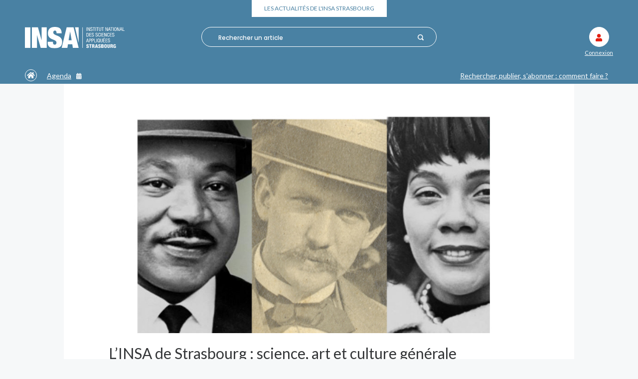

--- FILE ---
content_type: text/css
request_url: https://actualites.insa-strasbourg.fr/wp-content/themes/insa_journal_2020/style.min.css
body_size: 8045
content:
html{margin:0;padding:0;font-size:62.5%;max-width:100%!important;overflow-x:hidden!important}body{margin:0;padding:0;background:#f6f8f9;color:#343638;font-family:Lato,verdana,sans-serif;font-size:1.6em;line-height:1.6;max-width:100%!important;overflow-x:hidden!important}blockquote,caption,details,dl,figure,label,ol,p,pre,td,textarea,th,ul{margin:.75em 0 0;line-height:1.5}ol,ul{padding-left:2em}ul{list-style-type:disc}ul.unstyled{list-style:none;padding:0;margin:0}code,kbd,pre,samp{white-space:pre-wrap;font-family:consolas,'DejaVu Sans Mono',courier,monospace;line-height:1em}code,kbd,mark{border-radius:2px}em{font-style:italic}strong{font-weight:700}kbd{padding:0 2px;border:1px solid #999}code{padding:2px 4px;background:rgba(0,0,0,.04);color:#b11}mark{padding:2px 4px;background:#ff0}sub,sup{vertical-align:0;position:relative}sup{bottom:1ex}sub{top:.5ex}table{margin-bottom:1.5em}blockquote:first-child,dl:first-child,h1:first-child,h2:first-child,h3:first-child,h4:first-child,h5:first-child,h6:first-child,ol:first-child,p:first-child,pre:first-child,ul:first-child{margin-top:0}li ol,li p,li ul{margin-top:0;margin-bottom:0}blockquote,code,div,iframe,img,input,p,pre,table,td,textarea,video{max-width:100%}img{vertical-align:middle}:not(.gm-style) img{height:auto!important}.ie678 .gm-style img{height:100%}.gm-style img,.gmnoprint img,.gmnoscreen img{max-width:none!important}a img{border:0}body>script{display:none!important}.skip-links{position:absolute}.skip-links a{position:absolute;left:-7000px;padding:.5em;background:#000;color:#fff;text-decoration:none}.skip-links a:focus{position:static}*{box-sizing:border-box}.row{display:table;table-layout:fixed;width:100%}.col,.row>*{display:table-cell;vertical-align:top}.inbl{display:inline-block;vertical-align:top}@media print{blockquote,p{orphans:2;widows:2}blockquote,ol,ul{page-break-inside:avoid}caption,h1,h2,h3{page-break-after:avoid}}@media (orientation:landscape) and (max-device-width:768px){body,html{-webkit-text-size-adjust:100%}}.table,table{max-width:100%;table-layout:fixed;border-collapse:collapse;vertical-align:top}table{width:100%}.table{display:table}table#recaptcha_table,table.table-auto{table-layout:auto}caption{padding:10px;color:#555;font-style:italic}table{border:1px solid #ccc}tr>*+*{border-left:1px solid #ccc}td,th{padding:.3em .8em;text-align:left;border-bottom:1px solid #ccc}td{color:#333}.alternate{border:0}.alternate tbody{border:1px solid #ccc}.alternate thead tr>*+*{border-left:0}.alternate tbody tr>*+*{border-left:1px solid #ccc}.alternate-vert{border:0;border-right:1px solid #ccc}.alternate-vert tr>:first-child{border-bottom:0}.alternate-vert tr>*+*{border-top:1px solid #ccc}.striped tbody tr:nth-child(odd){background:#eee;background:rgba(0,0,0,.05)}.striped-vert tr>:first-child{background:#eee;background:rgba(0,0,0,.05)}.btn{display:inline-block}fieldset,form{border:none}.btn,button,input,label,select{vertical-align:middle;font-family:inherit;font-size:inherit}label{display:inline-block;vertical-align:middle;cursor:pointer}legend{border:0;white-space:normal}textarea{overflow:auto;min-height:5em;vertical-align:top;font-family:inherit;font-size:inherit;resize:vertical}button,input[type=button],input[type=reset],input[type=submit]{cursor:pointer;-webkit-appearance:button}input[type=checkbox],input[type=radio]{padding:0}input[type=search]{-webkit-appearance:textfield}input[type=search]::-webkit-search-cancel-button,input[type=search]::-webkit-search-decoration,input[type=search]::-webkit-search-results-button,input[type=search]::-webkit-search-results-decoration{display:none}::-webkit-input-placeholder{color:#777}input:-moz-placeholder,textarea:-moz-placeholder{color:#777}button:focus,input:focus,select:focus,textarea:focus{outline:0}button::-moz-focus-inner,input[type=button]::-moz-focus-inner,input[type=reset]::-moz-focus-inner,input[type=submit]::-moz-focus-inner{border:0;padding:0}@-ms-viewport{width:device-width;zoom:1}@-o-viewport{width:device-width;zoom:1}@viewport{width:device-width;zoom:1}a img{border:0}a,a:hover,i,i:hover,input,input:hover,label,label:hover,span,span:hover{transition:all .1s ease-in}article,footer,header,nav,section{display:block}.loop-list-wrap{max-width:1050px;margin:0 auto}.site-footer,.site-header{background:#4981a3;color:#fff}.site-header h1{font-size:1.8rem;line-height:5.5rem;margin:0;padding:0 4.5rem;text-align:center;color:#4981a3;text-transform:uppercase;line-height:1.4rem;font-weight:400}.site-header h1 a{display:inline-block;background:#fff;color:#4981a3;padding:1rem 2.5rem;text-decoration:none}.site-header h1 a br{display:none}.site-footer .footer-tools h2{padding:0 0 1rem;margin:0;font-size:1.6rem;line-height:1.9rem;font-weight:bolder;text-transform:uppercase}.top-tools{display:flex;margin:2rem 5rem;padding:0;justify-content:stretch;align-items:flex-start}.footer-tools{display:flex;justify-content:flex-end;align-items:stretch;flex-wrap:wrap;padding:4rem 8rem;margin:0}.top-tools .logo{width:30%;text-align:left}.top-tools .logo img{width:220px}.top-tools .search{width:40%;text-align:center}.top-tools .social{width:24%;text-align:right;padding:0 2rem 0 0;border-right:#fff 1px solid}.top-tools .connexion{width:6%;text-align:center}.search form{display:inline-block;height:4rem;border:#fff 1px solid;border-radius:3rem;padding:0 1rem;margin:0;width:100%}.search label{display:none}.search input{border:none;background:0 0;line-height:4rem;padding:0;margin:0;color:#fff}.search input[type=search]{font-size:1.4rem;line-height:4rem;font-family:Poppins,sans-serif}.search input[type=submit]{width:8%;text-indent:9999px;background:transparent url(images/search.svg) no-repeat center center}.search ::-webkit-input-placeholder{color:#fff;font-size:1.2rem;line-height:4rem}.search :-ms-input-placeholder{color:#fff;font-size:1.2rem;line-height:4rem}.search ::-ms-input-placeholder{color:#fff;font-size:1.2rem;line-height:4rem}.search ::-moz-placeholder{color:#fff;font-size:1.2rem;line-height:4rem}.search ::placeholder{color:#fff;font-size:1.2rem;line-height:4rem}h1 .blink{animation:blinker 2s linear infinite}@keyframes blinker{50%{opacity:0}}.search .awesomplete input[type=search]{width:100%}.awesomplete [hidden]{display:none}.awesomplete .visually-hidden{position:absolute;clip:rect(0,0,0,0)}.awesomplete{width:90%;display:inline-block;padding-left:2rem}.awesomplete>ul{position:absolute;z-index:900;list-style:none;background:#f6f8f9;margin:0;padding:.5rem;list-style:none;border:#a1a3a3 1px solid;font-size:1.2rem;line-height:1.8rem;text-align:left;font-family:Poppins,sans-serif;color:#000}.awesomplete>ul:empty{display:none}.awesomplete>ul>li{position:relative;margin:0;padding:.2em .5em;cursor:pointer}.awesomplete>ul>li[aria-selected=true]{text-decoration:underline}.awesomplete mark{background:0 0;color:#4981a3}.mobile-diary-link,.mobile-home-button,.mobile-search-button,.mobile-tuto-link{display:none}.connexion .icon,.content .social a,.mobile-diary-link a,.mobile-home-button a,.mobile-search-button .search-toggle,.mobile-tuto-link a,.social a{display:inline-block;height:4rem;width:4rem;line-height:4rem;text-align:center;vertical-align:middle;padding:0;border:#fff solid 1px;border-radius:3rem;color:#fff;font-size:1.5rem;background:#4981a3;color:#fff}.top-tools .social a{margin:0 0 0 .8rem}.top-tools .connexion .connected{background:#fff;color:#59d5a8}.top-tools .connexion{line-height:2rem;min-width:8rem;text-align:center}.top-tools .connexion .deconnected{background:#fff;color:#e41f11}.top-tools .connexion .connect-text{font-size:1.1rem;line-height:1.2rem;color:#fff}.top-tools .user-name{display:inline-block;padding:1rem 0 0 0;font-size:1.1rem;line-height:1.2rem;color:#59d5a8}.top-tools .deconnected-text{font-size:.9rem;line-height:1.1rem;color:#fff}.top-tools .deconnected-text i{margin-right:.5rem;font-size:.9rem;line-height:1.1rem}.footer-tools .social{padding:1rem 0 0 0}.footer-tools .social a{margin:2rem .8rem 2rem 0}.single-article .share-links .social a{margin:0 0 0 1rem;border-color:#4980a2}.social a:hover{background:#fff;color:#4980a2}.footer-tools .footer-logo-social-imprint{width:26%}.footer-tools .footer-about,.footer-tools .footer-news{width:37%;display:flex;flex-direction:column;justify-content:space-between;padding:0 0 0 6rem}.footer-tools .logo img{width:260px}.footer-about p,.footer-news p{font-size:1.6rem}.footer-news h2 i{padding-left:1rem}.footer-tools .imprint,.footer-tools .insa-site{font-size:1.6rem;line-height:2.2rem}.footer-tools .new-post-or-event,.footer-tools .subscription-management{text-decoration:none;border-radius:3rem;padding:1rem 2rem;color:#ff1f1b;text-transform:uppercase;background:#fff;font-size:1.3rem;line-height:1.8rem;font-weight:700}.footer-tools .new-post-or-event:hover,.footer-tools .subscription-management:hover{background:#ff1f1b;color:#fff;text-decoration:none}.footer-tools .new-post-or-event br{display:none}.footer-tools a{color:#fff}.footer-tools a:hover{text-decoration:underline}.footer-tools .new-post-or-event i,.footer-tools .subscription-management i{padding-left:2rem;font-size:1rem}.site-footer .commercial{margin:0;padding:.8rem 5.5rem;font-size:1.2rem;line-height:1.5rem;text-align:right;background:#fff}.site-footer .commercial a{color:#343638;text-decoration:none}.coming-event-data,.diary-access-top{display:flex;padding:0 5rem;align-items:center}.diary-access-top{line-height:1.7rem}.diary-access-top-coming{text-align:center;color:#202124;background:#fff;font-size:1.4rem;font-variant:small-caps;padding:.5rem 0;vertical-align:middle;width:9.5rem;font-weight:700}.back-to-home{font-size:1.4rem;line-height:2.1rem;padding:.5rem 0}.back-to-home a{display:inline-block;height:2.4rem;width:2.4rem;border:#fff solid 1px;border-radius:2.4rem;color:#fff;text-align:center}.diary-access-top-link,.insa-tuto a{color:#fff;font-size:1.4rem;line-height:1.7rem;text-align:left;padding:0 1rem}.insa-tuto{flex-grow:1;text-align:right}.post-type-archive-reminder .diary-access-top-link{display:none}.diary-access-top-link a{color:#fff;padding-left:1rem}.diary-access-top-link a i{font-size:1.2rem;text-decoration:none;padding-left:1rem}.coming-event-data{background:#fff}.coming-event-date{width:9.5rem;text-align:center;padding:.5rem 0;color:#202124;font-weight:700}.coming-event-date .day{font-size:4rem;line-height:4.8rem}.coming-event-date .month-year{font-size:1.2rem;line-height:1.5rem}.coming-event-title{font-weight:700}.coming-event-title a{display:inline-block;border-left:solid 1px #000;margin:1rem 0;padding:.5rem 2rem;color:#202124;text-decoration:none;vertical-align:middle;font-size:1.6rem;line-height:1.9rem}.coming-event-title a:hover{text-decoration:underline}.coming-event-title a i{padding-left:2rem;font-size:1rem}.categories-list{text-align:center;margin:0;padding:3rem 0;background:#fff}.categories-list h2{color:#4981a3;text-transform:uppercase;margin:0;padding:0;font-size:1.5rem;line-height:1.8rem;font-weight:700}.categories-list ul{margin:0;padding:2rem 0 0 0}.categories-list li{display:inline-block;margin:0;padding:0;font-size:1.4rem;line-height:1.7rem}.categories-list input{display:none}.categories-list label,.categories-list label:visited{display:inline-block;background:#f6f8f9;color:#343638;border-radius:3rem;padding:1rem 1.5rem;margin:1rem}.categories-list label:hover{background:#4981a3;color:#fff}.categories-list input[type=checkbox]+label:after{font-family:'Font Awesome 5 Free';margin-left:1rem;font-size:1.2rem;line-height:1.2rem;content:"\f111"}.categories-list input[type=checkbox]:checked+label:after{content:"\f058";color:#4981a3;background:#fff;border-radius:1.2rem}.categories-list input[type=checkbox]:checked+label{background:#4981a3;color:#fff}.social-content-part{position:relative;background:#fff;text-align:center;padding:0 0 2rem 0}.social-content-part h2{font-size:5rem;line-height:6rem;margin:0;padding:4rem 0 0 0;color:#343638;font-weight:400}.social-content-part .slogan{margin:0;padding:0;font-size:1.4rem;line-height:1.7rem}.social-buttons{position:relative;display:flex;margin:0 auto;max-width:1050px;padding:4rem 1rem 6rem 1rem}.s-buttons{flex-grow:2}.s-nav{flex-grow:1}.s-nav-left{visibility:hidden}.social-buttons .s-buttons a,.social-buttons .s-buttons a:visited{display:inline-block;background:#f6f8f9;border-radius:2rem;margin:.5rem 1rem;padding:1rem 3.5rem;font-size:1.4rem;font-weight:700;line-height:1.7rem;color:#343638;text-decoration:none}.social-buttons .s-buttons a.active,.social-buttons .s-buttons a:hover,.social-buttons .s-nav span:hover{cursor:pointer;background:#4981a3;color:#fff;text-decoration:none}.s-buttons a i{padding-right:1rem}.s-nav span{display:inline-block;width:4rem;height:4rem;line-height:4rem;background:#f6f8f9;border:1px solid #cbd0d3;border-radius:2rem;font-size:1.2rem;margin:0 1rem;text-align:center}.all-social-content{position:relative;min-height:350px}.social-content{position:relative;text-align:left;width:1440px;height:100%;display:flex;padding:0;margin:0 auto;overflow:hidden}.iframe-container{display:none}.social-content img{max-height:14px}.social-content .social-element{display:flex;width:460px;margin-right:2rem}.social-el-content,.social-el-illustration{width:230px;min-height:350px}.social-el-illustration{background-color:#4981a3;background-repeat:no-repeat;background-position:center;background-size:cover}.social-el-illustration a{display:inline-block;width:100%;height:100%;text-decoration:none}.social-el-pub{display:block;padding:3.5rem 0 1.5rem 0;border-bottom:solid 1px #000;margin-bottom:.5rem}.social-el-content{display:flex;flex-direction:column;justify-content:space-between;padding:0 2.5rem;word-wrap:break-word;-webkit-hyphens:auto;-ms-hyphens:auto;hyphens:auto}.social-el-infos{display:flex;justify-content:space-between;align-items:center;padding-bottom:2rem}.social-el-date{font-size:1.4rem;line-height:1.4rem;color:grey}.social-el-link{color:#000}.sticky{background:#f6f8f9;padding:3rem 0}.une-wrap{max-width:1280px;margin:0 auto}.une{position:relative;height:600px;padding:0;margin:0}.une a{text-decoration:none;color:inherit}.une-illustration{position:relative;height:100%;width:60%;background-repeat:no-repeat;background-position:center;background-size:cover}.entry-thumb>a,.search-thumb>a,.une-illustration a{position:absolute;top:0;left:0;display:inline-block;width:100%;height:100%;z-index:0}.une-text{position:absolute;top:0;right:0;display:flex;height:100%;width:50%;background:0 0;align-items:center;z-index:1}.une-text header{position:relative;background:#fff;padding:4rem}.une-text .entry-header{display:flex;align-items:center}.une-text .une-date{padding:0 2rem 0 0;margin:0;color:#343638;font-size:1.4rem;line-height:1.7rem}.une-text .keywords-list{border-left:solid 1px #000;padding:0 2rem;margin:0;font-size:1.4rem;line-height:1.7rem}.keywords-list a{display:inline-block;background:#f6f8f9;color:#343638;border-radius:2rem;padding:.5rem 2rem;margin:.5rem;text-decoration:none;text-transform:lowercase}.art-keywords .keywords-list a:hover,.une-text .keywords-list a:hover{color:#fff;background:#4981a3}.single-article h1,.une-text h1{padding:2rem 0;margin:0;line-height:6rem;font-size:5rem;font-weight:400;color:#343638}.une-text h1 a{color:#343638}.single-article .infos,.une-text .blog-name{font-size:1.6rem;line-height:1.9rem;color:#4981a3;margin-bottom:1.5rem}.single-article .infos a{text-decoration:none;color:#4981a3}.single-article .infos a:hover,.une-text .blog-name a:hover,.une-text h1 a:hover{text-decoration:underline}.single-article .tools,.une-text .tools{color:#a6adb4;font-size:1.6rem;line-height:1.7rem}.single-article .tools i,.une-text .tools i{padding-right:1rem}.single-article .tools span,.une-text .tools span{padding-right:3rem}.loop-listing{margin:0;padding:3rem 0 0 0;background:#f6f8f9;display:-ms-grid;display:grid;-ms-grid-columns:1fr 3rem 1fr 3rem 1fr;grid-template-columns:1fr 1fr 1fr;-ms-grid-rows:1fr;grid-template-rows:1fr;row-gap:3rem;-moz-column-gap:3rem;column-gap:3rem}.loop-listing>:nth-child(1){-ms-grid-row:1;-ms-grid-column:1}.loop-listing>:nth-child(2){-ms-grid-row:1;-ms-grid-column:3}.loop-listing>:nth-child(3){-ms-grid-row:1;-ms-grid-column:5}.loop-listing article{position:relative;-ms-grid-column-align:stretch;justify-self:stretch;-ms-grid-row-align:stretch;align-self:stretch;background:#fff;margin:0;padding:0 0 1.2rem 0}.loop-listing article a,.search-listing article a{text-decoration:none;color:inherit}.loop-listing .entry-thumb{position:relative;display:flex;flex-direction:column;justify-content:space-between;min-height:270px;width:100%;background:0 0;background-repeat:no-repeat;background-position:center;background-size:cover}.loop-listing .entry-keywords{margin:0;padding:1rem;font-size:1.4rem;line-height:1.7rem;z-index:1}.loop-listing .entry-keywords a{background:#fff;color:#343638;display:inline-block;padding:.5rem 1.5rem;border-radius:2rem;margin:.5rem;text-transform:lowercase}.loop-listing .entry-keywords a:hover{color:#fff;background:#4981a3}.loop-listing .entry-date{background:#fff;text-align:center;margin:0 2rem;padding:1.6rem .5rem 1.1rem .5rem;font-size:1.4rem;line-height:1.7rem;color:#343638}.loop-listing header{text-align:center;background:#fff;margin:0 2rem 1rem 2rem;padding:0 1rem}.loop-listing h1,.search-listing h1{margin:0;padding:1rem 0;line-height:3rem;font-size:2.6rem;font-weight:400;color:#343638}.loop-listing .blog-name,.search-listing .blog-name{margin:0;padding:0;font-size:1.4rem;line-height:1.7rem}.loop-listing .blog-name a,.search-listing .blog-name a{color:#4981a3}.loop-listing .blog-name a:hover,.loop-listing h1 a:hover,.search-listing .blog-name a:hover,.search-listing h1 a:hover{text-decoration:underline}.loop-listing .art-tools,.search-listing .search-infos{margin-top:2rem;color:#a6adb4;font-size:1.4rem;line-height:1.7rem}.loop-listing .art-tools i{padding-right:1rem}.loop-listing .art-tools span.read-time{margin-right:3rem}#more-articles-button{text-align:center;margin:0;padding:4rem 2rem 4rem 2rem}#more-articles-button span{display:inline-block;border:#dfe3e5 1px solid;background:0 0;font-size:1.4rem;line-height:1.7rem;color:#343638;font-weight:700;padding:1rem 2.5rem;border:1px solid #cbd0d3;border-radius:20px}#more-articles-button span:hover{cursor:pointer;color:#fff;background:#4981a3}.header-img{position:relative;height:680px;background-repeat:no-repeat;background-position:center;background-size:cover}.header-img-in-header{position:relative;height:450px;background-repeat:no-repeat;background-position:center;background-size:cover}.single-article{position:relative;max-width:1024px;margin:0 auto;padding:5rem 9rem 0 9rem;background:#fff}.wide-img-art .single-article{margin-top:-230px}.single-article .entry-header{padding:0 0 4rem 0}.single-article .entry-header h2{font-size:2.6rem;line-height:3.8rem;font-weight:400;margin:1rem 0 3rem 0;padding:0}.single-article .entry-content{font-size:1.8rem;line-height:3rem;word-wrap:break-word;-webkit-hyphens:auto;-ms-hyphens:auto;hyphens:auto;padding:0 0 4rem 0}.entry-content blockquote{margin:1rem;padding:.8rem 1rem 0 1rem;background:#dfdfdf;color:#444;font-style:italic;border-radius:3px}.entry-content a{color:#7ca4bd}.entry-content a:active,.entry-content a:hover,.entry-content a:visited{color:#709cb7}.single-article .share-links{clear:both;border-top:1px solid #000;padding:2rem 0}.share-links .share-text{font-size:1.1rem;line-height:1.3rem;font-weight:700;padding-right:2rem}.art-keywords{padding:5.5rem 2rem;text-align:center}.art-keywords h2{font-size:2.2rem;line-height:2.7rem;margin:0;padding:0 0 2rem 0;font-weight:400}.art-keywords .keywords-list a{background:#fff;text-transform:lowercase}.recently-published{background:#fff}.recently-published h2{font-size:2.2rem;line-height:2.7rem;margin:0;padding:2rem 0 0 0;color:#202124;font-weight:400}.recently-published h3{font-size:2.2rem;line-height:2.7rem;margin:0;padding:1.5rem 0 0 0;font-weight:400;color:#202124}.recently-published h3 a{text-decoration:none;color:#202124}.recently-published h3 a:hover{text-decoration:underline}.recently-published .loop-listing{background:#fff}.recently-published-wrap{max-width:865px;margin:0 auto}.recently-published .loop-listing .entry-thumb{min-height:210px}.wp-caption-text{margin:0;font-size:1.4rem;line-height:1.6rem}.gallery-container{position:relative;margin:2rem 0;padding:0;width:100%}.gallery-container-img{position:relative;height:560px;width:100%;overflow:hidden}.gallery-container-img ul{height:100%;padding:0;margin:0;list-style:none}.gallery-container-img ul li{height:100%;background-repeat:no-repeat;background-size:contain;background-position:center center;display:inline-block;vertical-align:top;margin:0;padding:0}.gallery-container-img ul li a{display:inline-block;height:100%;width:100%}.gallery-container-caption{padding:0}.gallery-container-nav{padding:1rem}.gal-title{display:none}.gal-title-text{font-size:2.2rem;line-height:2.6rem;font-weight:700}.gal-title-count{font-style:italic;font-size:1.8rem;line-height:2.6rem}.gal-nav{position:absolute;top:260px;left:0;width:100%;z-index:10;display:flex;justify-content:space-between}.content .gal-nav a{display:inline-block;width:4rem;height:4rem;padding:0;margin:0 2rem;line-height:4rem;border:1px solid #cbd0d3;border-radius:2rem;background:#f6f8f9;color:#444;text-decoration:none;text-align:center;opacity:.8;font-size:1.2rem}.content .gal-nav a:hover,.gal-nav a:visited{background:#f6f8f9;color:#343638;opacity:1}.gal-nav-left{visibility:hidden;margin-left:2rem}.gal-nav-right{margin-right:2rem}.gallery-container a img{border:none}.gal-nav img{cursor:pointer}.gal-text{width:100%;padding-bottom:1rem;overflow:hidden}.gal-text ul{height:100%;padding:0;margin:0;list-style:none;font-size:1.4rem;line-height:1.6rem}.gal-text ul li{height:100%;display:inline-block;vertical-align:top;margin:0;padding:.5rem 1.2rem 0 0;text-align:center}.gal-dot-nav{text-align:center;padding:1rem 0 2rem 0;height:auto}.gal-dot-nav span{display:inline-block;margin:0 .5rem;padding:0;width:1.4rem;height:1.4rem;border-radius:1.4rem;background:#ebeded}.gal-dot-nav span.active{background:#4981a3}.entry-content a.insa-link{display:inline-block;max-width:600px;color:inherit;text-decoration:none;border:#565353 1px solid;padding:2rem;margin:1rem}.entry-content .insa-link h3.insa-link-title{font-weight:700;text-transform:none;font-size:1.8rem;line-height:2rem;margin:0;padding:0}.insa-link .insa-link-content{display:flex;align-items:center;margin:1.5rem 0}.insa-link .insa-link-thumb{width:50%;min-height:120px;background-repeat:no-repeat;background-position:center;background-size:cover}.insa-link .insa-link-description{width:50%;padding-left:1.5rem;font-size:1.5rem;line-height:1.6rem;color:#565353}.insa-link .insa-link-infos{display:flex;justify-content:space-between;align-items:center;margin:1rem 0 0 0}.insa-link .insa-link-logo img{height:50px}.insa-link .insa-link-blog{font-size:1.6rem;line-height:1.8rem;color:#565353}.loop-agenda{padding:10rem 0 10rem 0}.diary-month{display:flex;justify-content:flex-start;align-items:flex-start;margin:0}.separator{font-size:4rem;margin:4rem auto;height:4rem;width:0;border-left:5px #202124 solid}.diary-month h2{width:30%;text-align:right;padding:0 2rem 0 15%;font-size:2.5rem;line-height:3rem}.reminder-listing{display:-ms-grid;display:grid;width:70%;text-align:left;padding:0 30% 0 2rem;border-left:#000 solid 1px;row-gap:2rem}.reminder-listing article{background:#fff;padding:2rem 2.5rem}.reminder-date{font-size:1.4rem;line-height:1.7rem;color:#4981a3}.reminder-title{font-size:2.6rem;line-height:3rem;font-weight:400;margin:0;padding:1.5rem 0}.content .reminder-title a{color:#202124}.reminder-location{font-size:1.4rem;line-height:1.7rem;color:#a6adb4}.page-header{position:relative;background:#fff;text-align:center;box-shadow:0 2px 4px #00000029}.page-header h1{margin:0;padding:7rem 3rem 7rem 3rem;font-weight:700;font-size:4rem;line-height:4.8rem;color:#202124;text-transform:uppercase}.abo-wrap,.page-template-insa_journal-mes-abonnements .single-article{position:relative;max-width:800px;margin:0 auto;padding:3rem 2rem;background:0 0}.page-template-insa_journal-mes-abonnements .page-header h1{display:none}.abo-desc{margin:0;padding:0 1rem 2rem 1rem;font-size:2.4rem;line-height:2.8rem;color:#202124}.abo-desc-info,.info-message{font-size:2.4rem;line-height:2.8rem}.abo-subscription-info{text-align:center;padding:0 0 1.5rem 0;justify-content:space-between;align-items:center}.abo-button{display:inline-block;font-size:1.4rem;line-height:1.7rem;font-weight:700;border-radius:3rem;vertical-align:middle}.abo-connect,.abo-rss-blog{margin:.5rem 1rem;padding:1rem 2rem;text-align:center;border:1px solid #343638;background:#fff;color:inherit;text-decoration:none}.abo-subscription-info .abo-connect:hover,.abo-subscription-info .active,.blogs-rss-feed li a:hover{background:#4981a3;color:#fff;text-decoration:none;border-color:#4981a3;text-decoration:none}#email-field{padding:2rem 1rem}.insa-warning{color:red;transition:all 1s}.page-header input[type=email]{width:40%;padding:1rem 2rem;text-align:left;border:1px solid #343638;background:#fff}.page-header input[type=submit]{width:15%;margin-left:2%;padding:1rem;background:#f6f8f9;text-align:center;border:none}.blogs-rss-feed li a:hover,.page-header input[type=submit]:hover{background:#4981a3;color:#fff;text-decoration:none}.blogs-rss-feed li a:hover{border-color:#4981a3}.abo-main{font-size:1.8rem;line-height:2.2rem}.abo-explanation{text-align:center}.check-all-button-container{text-align:right;padding:1rem 0}.check-all-button-container .abo-button{background:#fff;padding:.5rem 0 .5rem 2rem;min-width:110px}.check-all-button-container label{margin:0;padding:0}.abo-main h2{margin:0;margin-top:1rem;padding:0 0 1rem 0;font-size:3re;line-height:3rem;font-weight:700;border-bottom:#4981a3 4px solid;color:#4981a3;text-transform:uppercase}.abo-main ul,.blogs-rss-feed,ul.abo-prefs-listing{margin:0;padding:0;list-style-type:none}.abo-main li,.abo-prefs-listing li{margin:0;padding:0 0 1.5rem 0;border-bottom:1px solid #707070}.abo-main li:last-child,.abo-prefs-listing li:last-child{border:none}.abo-item label,.abo-prefs-listing label{display:flex;justify-content:space-between;align-items:center}.blog-label{font-size:2.4rem}.checkcircle{padding:0 2rem;color:#4981a3;font-size:1.8rem}.item-description{font-size:1.6rem}.agreement{background:#f6f8f9;margin:0;padding:.5rem 1rem;border-radius:3px}.abo-main input.customized,.abo-prefs input.customized{display:none}.abo-prefs{background:#fff}.abo-prefs-title{font-size:2.1rem;line-height:2.5rem;text-align:center;padding:0 1rem 2rem 1rem}.abo-submit{padding:3rem 1rem;text-align:center}.abo-submit input[type=submit]{padding:1rem 3rem;margin:0 0;background:#4981a3;color:#fff;border:none}#rss-toggle:hover{cursor:pointer}#rss{padding-top:2rem}.blogs-rss-feed li{display:inline-block}.blogs-rss-feed li a{margin:.5rem}.abo-footer{font-size:1.2rem;line-height:1.6rem;text-align:center}.abo-footer p{margin:0 1rem;padding:1rem 0}.content a{color:#4981a3;text-decoration:none}.content a:hover{text-decoration:underline}.page-header .s-word{position:relative;top:2.5rem;margin-top:-2.5rem;text-align:center}.page-header .s-word span{display:inline-block;font-size:3rem;line-height:3.6rem;color:#fff;background:#4981a3;padding:1rem 4rem}.page-template-insa_journal-recherche .loop-list-wrap{padding:6rem 0 4rem 0}.search-filters{display:flex;font-size:1.4rem;line-height:1.3rem;justify-content:space-between;z-index:1}.by-blog,.by-date{position:relative;padding:2rem 0}.by-blog>i,.by-date>i{margin-left:1rem}.by-blog:hover,.by-date:hover{cursor:pointer}.by-blog>span:hover,.by-date>span:hover{text-decoration:underline}.search-filters .by-blog{text-align:left}.search-filters .by-date{text-align:right}.blog-filter,.date-filter{display:none;position:absolute;z-index:10;background:#f6f8f9;margin:0;padding:.5rem 2rem 1rem 2rem;list-style:none;border:1px solid #707070;font-size:1.1rem;line-height:1.3}.blog-filter{top:5rem;left:2rem}.date-filter{top:5rem;right:2rem}.blog-filter li,.date-filter li{margin:0;padding:0}.blog-filter input,.date-filter input{display:none}.blog-filter input:checked+label,.date-filter input:checked+label{color:#4981a3}.blog-filter label{display:flex;justify-content:space-between;align-items:center;width:200px}.search-list-wrap{max-width:800px;margin:0 auto;padding:8rem 0 4rem 0}.search-listing{display:flex;flex-direction:column}.search-listing article{position:relative;display:flex;align-items:stretch;margin-bottom:3rem}.search-listing .search-thumb{position:relative;width:27%;background:#f0f2f3;background-repeat:no-repeat;background-position:center;background-size:cover}.search-listing header{width:73%;padding:2rem;background:#fff}.search-listing header .blog-name,.search-listing header .search-info{font-size:1.4rem;line-height:1.7rem}.search-listing header .blog-name{font-weight:700}.search-listing header .search-infos{margin-top:1rem}.search-listing header h1{font-size:2rem;line-height:2.3rem;margin:0;padding:1rem 0 0 0}.search-listing .search-content{font-size:1.4rem;line-height:2.2rem;margin:0;padding:1rem 0 0 0;word-wrap:break-word;-webkit-hyphens:auto;-ms-hyphens:auto;hyphens:auto}mark{padding:0;background:0 0;color:#4981a3}.art-locked,.locked{padding:1rem;display:flex;visibility:visible;background:#fff;background:rgba(255,255,255,.98);width:auto;height:auto;flex-direction:column;justify-content:center}.locked{position:absolute;z-index:4;left:0;top:0;right:0;bottom:0}.art-locked{padding-bottom:8rem}.lock-icon{text-align:right;color:#787978}.lock-text{align-items:center;flex-grow:1;display:flex;flex-direction:column;justify-content:center;text-align:center;height:auto;font-size:1.4rem}.locked .lock-text a{text-decoration:underline;color:#000}.connect-layer{display:none;position:fixed;z-index:20;top:0;right:0;width:100%;height:0;margin:0;padding:0;background:rgba(32,33,36,.95);color:#000}.connect-layer-content{opacity:0;text-align:center;width:670px;margin:auto;padding:2rem 2rem 4rem 2rem;background:#fff}.connect-layer-content .close{text-align:right;font-size:3rem;color:#202124}.connect-layer-content .close i:hover{cursor:pointer;color:#ff1f1b}.connect-layer-content h3{font-size:2.5rem;line-height:3rem;color:#202124;font-weight:400;margin:0 1rem;padding:2rem 0 0 0}.connect-layer-content hr{border:1px solid #707070;width:5rem;margin-bottom:4rem}.connect-layer-content a{display:inline-flex;justify-content:space-between;align-items:center;width:390px;margin:1.5rem;text-decoration:none;border-radius:3rem;border:#ff1f1b 1px solid;Padding:1rem 2rem;font-size:1.4rem;line-height:1.8rem;text-transform:uppercase;color:#fff;background:#ff1f1b}.connect-layer-content a i{color:#fff}.connect-layer-content a:hover,.connect-layer-content a:hover i{color:#ff1f1b;background:#fff}.content table,.content td,.content th{border:1px solid #bfbfbe}.content tbody tr:nth-child(odd){background:#eee}.attachment img,.widget-area img,img.size-auto,img.size-full,img.size-large,img.size-medium{max-width:100%;height:auto;vertical-align:middle}img.alignleft{margin-right:1em}img.alignright{margin-left:1em}.wp-caption{padding:1em 0;text-align:center}.wp-caption img{margin:.25em}.gallery-item{float:left;width:33%;margin-top:10px;text-align:center}.alignleft{display:inline;float:left}.alignright{display:inline;float:right}.aligncenter{clear:both;display:block;margin-left:auto;margin-right:auto}.ir{display:block;text-indent:-999em;overflow:hidden;background-repeat:no-repeat;text-align:left;direction:ltr}.hidden{display:none;visibility:hidden}.invisible{visibility:hidden}.assistive-text,.visually-hidden{position:absolute!important;left:-7000px;overflow:hidden;clip:rect(1px 1px 1px 1px);clip:rect(1px,1px,1px,1px)}[dir=rtl] .visually-hidden{left:auto;right:-7000px}a.assistive-text:active,a.assistive-text:focus{background:#eee;border-bottom:1px solid #ddd;color:#1982d1;clip:auto!important;font-size:12px;position:absolute;text-decoration:underline;top:0;left:7.6%}.skip-links{position:absolute}.skip-links a{position:absolute;left:-9999px;padding:.5em;background:#000;color:#fff;text-decoration:none}.skip-links a:focus{position:static}@media (max-width:1380px){.social-content{width:100vw}.social-content .social-element{width:50vw}.social-el-illustration{width:calc(25vw - 2rem)}.social-el-content{width:25vw;min-height:250px}}@media (max-width:1280px){.site-header h1{font-size:1.2rem}.top-tools .logo img{width:200px}.top-tools .social{display:none}.top-tools .connexion{display:flex;justify-content:flex-end;width:30%}.une{height:500px}.une-wrap{max-width:810px}.une-illustration{width:85%}.une-text{height:90%;top:5%;width:60%}.une-text .entry-header{flex-direction:column;align-items:flex-start}.une-text .keywords-list{border:none;padding:2rem 0 0 0}.keywords-list a{margin:.5rem .5rem .5rem 0}.une-text h1{line-height:4rem;font-size:3rem}.social a:hover,.social a:visited{color:#fff;background:#4981a3}#more-articles-button span:hover,#more-articles-button span:visited,.categories-list label,.categories-list label:hover,.categories-list label:visited,.s-nav span:hover,.s-nav span:visited{background:#f6f8f9;color:#343638}.single-article h1{line-height:4rem;font-size:3rem}.single-article .entry-header h2{font-size:2rem;line-height:2.5rem}.categories-list-wrap,.loop-list-wrap{max-width:810px;margin:auto}.wide-img-art .single-article{margin-top:0}.loop-listing{-ms-grid-columns:1fr 2rem 1fr;grid-template-columns:1fr 1fr;-ms-grid-rows:1fr;grid-template-rows:1fr}.recently-published .loop-listing{-ms-grid-columns:1fr 2rem 1fr 2rem 1fr;grid-template-columns:1fr 1fr 1fr;-ms-grid-rows:1fr;grid-template-rows:1fr}.header-img{height:500px}.wide-img-art .single-article{margin-top:0}.social-buttons{justify-content:center;align-items:center}.s-buttons,.s-nav{flex-grow:0}.s-nav span{margin:0 0 0 1rem}.footer-tools .footer-logo-social-imprint{width:45%;padding:4rem 2rem 4rem 0}.footer-tools .footer-about,.footer-tools .footer-news{width:55%;padding:4rem 0}.footer-tools .footer-about{border-bottom:#fff 1px solid}.footer-tools .subscription-button{padding-top:6rem}}@media (max-width:810px){.site-header h1{font-size:1.6rem;line-height:2.2rem}.site-header h1 a br{display:inline}.top-tools{flex-wrap:wrap;margin:4rem 0 0 0}.top-tools .logo{width:100%;padding:0 0 4rem 0;text-align:center}.top-tools .search{display:none;order:1;width:100%;margin:0;padding:2rem;background:#f6f7f8;box-shadow:0 3px 6px #00000029}.search form{border:none;border-radius:0}.search input{color:#343638}.search ::-webkit-input-placeholder{color:#343638}.search :-ms-input-placeholder{color:#343638}.search ::-ms-input-placeholder{color:#343638}.search ::-moz-placeholder{color:#343638}.search ::placeholder{color:#343638}.search input[type=submit]{background-image:url(images/search-black.svg)}.coming-event-data,.diary-access-top{display:none}.mobile-diary-link,.mobile-home-button,.mobile-search-button,.mobile-tuto-link{display:block}.mobile-diary-link a:hover,.mobile-home-button a:hover,.mobile-tuto-link a:hover,.search-toggle:hover{cursor:pointer;background:#fff;color:#4980a2}.top-tools .connexion{display:flex;justify-content:center;width:100%;padding:0 0 2rem 0}.top-tools .connexion>div{padding:0 1rem;text-align:center}.connect-layer-content .close{text-align:center}.connect-layer-content a{width:75%;justify-content:center}.connect-layer-content a i{display:none}.une,.une-illustration,.une-text{position:relative;display:block;padding:0;height:auto;width:100%}.une-illustration{height:240px}.une-text header{width:100%;margin:0;padding:2.5rem}.categories-list{background:#f6f8f9;padding:0 1rem}.categories-list label,.categories-list label:hover,.categories-list label:visited{display:inline-flex;justify-content:space-between;align-items:center;width:160px;margin:.5rem;background:#fff;color:#343638}#more-articles-button span:hover{background:0 0;color:#343638}.single-article .share-links .social a{margin:0 1rem}.recently-published-wrap{position:relative;padding:0 0 6rem 0}.recently-published h2{text-align:center;font-size:1.8rem;line-height:2.5rem;padding:3.5rem 2rem 2.5rem 2rem}.recently-published h3{font-size:1.8rem;line-height:2.5rem}.recently-published .loop-listing{-ms-grid-columns:1fr 1fr 1fr;width:100vw;overflow-x:hidden;row-gap:0;-moz-column-gap:0;column-gap:0;padding:0;margin:0}.recently-published .loop-listing article{width:100vw}.home .loop-listing,.page-template-insa_journal-recherche .loop-listing{-ms-grid-columns:1fr;grid-template-columns:1fr;-ms-grid-rows:1fr;-moz-column-gap:0;column-gap:0;padding:4rem 0 0 0}.loop-listing .entry-date{margin:0}.header-img{height:240px;margin-top:3rem}.header-img-in-header{height:240px;margin-top:3rem}.single-article{padding:0 2rem 0 2rem}.page-header h1{font-size:3rem;line-height:3.6rem;padding:4rem 2rem 3rem 2rem}.page-header .s-word span{font-size:2rem;line-height:2.4rem}.search-filters{font-size:1rem;line-height:1.2re}#content .gallery{position:relative;left:-2rem;margin:0 -2rem 0 0;width:100vw;max-width:none}.gal-nav a{margin:0 1rem}.page-header .s-word span{padding:1rem}.search-list-wrap{padding:6rem 2rem 4rem 2rem}.search-thumb{display:none}.search-listing header{width:100%}.social-buttons{flex-wrap:wrap}.s-buttons{width:100%}.s-buttons a{width:160px;margin:.5rem}.loop-agenda{padding:5rem 0 5rem 0}.diary-month{flex-direction:column;justify-content:center}.diary-month h2{width:100%;text-align:center;padding:0 2rem 2rem 2rem}.reminder-listing{width:100%;padding:0 2rem;border:none}.social-content{position:relative}.s-nav{position:absolute;left:0;top:423px;z-index:10;display:inline-flex;justify-content:space-between;width:100vw}.s-nav span{margin:2rem}.gal-nav a:hover,.s-nav span:hover{color:#343638;background:#f6f8f9}.recently-published-wrap .s-nav{top:150px}.dot-nav{position:absolute;left:0;bottom:0;z-index:50;text-align:center;width:100vw;padding:0 0 4rem 0;height:auto}.dot-nav span{display:inline-block;margin:0 .2rem;padding:0;width:1.4rem;height:1.4rem;border-radius:1.4rem;background:#ebeded}.dot-nav span.active{background:#4981a3}.social-content-part h2{font-size:3rem;line-height:4rem}.s-nav span{opacity:.8}.social-content{position:relative;width:12000vw;padding:0;margin:0}.social-content .social-element{flex-direction:column;width:100vw;padding:0;margin:0}.social-el-content,.social-el-illustration{width:100vw;margin:0}.social-el-content{padding-bottom:4rem}.social-el-illustration{height:345px}.footer-tools{padding:4.5rem 3rem 3rem 3rem}.footer-tools .footer-about,.footer-tools .footer-logo-social-imprint,.footer-tools .footer-news{width:100%;padding:3rem 0;border-bottom:#fff 1px solid}.footer-tools .footer-logo-social-imprint{text-align:center;padding:0 0 2rem 0}.site-footer .commercial{text-align:center}.footer-tools .new-button,.footer-tools .subscription-button{padding-top:2.5rem;padding-bottom:1rem}.footer-tools .new-post-or-event,.footer-tools .subscription-management{display:block;text-align:center}.footer-tools .new-post-or-event br{display:inline}}

--- FILE ---
content_type: text/javascript
request_url: https://actualites.insa-strasbourg.fr/wp-content/plugins/simple-diary/simple-diary.min.js?ver=a6d6a3e0217f198853845afeb7ddc57d
body_size: 526
content:
wp.data.subscribe(function(){const{__:__,_x:_x,_n:_n,_nx:_nx}=wp.i18n;if(wp.data.select("core/editor").isCurrentPostPublished()){var pId=wp.data.select("core/editor").getCurrentPostId(),pTitle=wp.data.select("core/editor").getEditedPostAttribute("title");if(""!=pTitle){var UpdatedlinkUrl="post-new.php?post_type=reminder&amp;simdiaw_p_id="+pId+"&amp;simdiaw_p_title="+encodeURI(pTitle);jQuery(".simdiaw_publish_for_new_reminder a").attr("href",UpdatedlinkUrl),jQuery(".simdiaw_publish_for_new_reminder a").html('<span class="ab-icon dashicons dashicons-pressthis"></span>'+__("Create a reminder for this post","simple-diary")),jQuery("#wp-admin-bar-new_reminder").attr("class","simdiaw_new_reminder")}}else jQuery(".simdiaw_new_reminder a").attr("href","#"),jQuery(".simdiaw_new_reminder a").html('<span class="ab-icon dashicons dashicons-pressthis"></span>'+__("Publish the post to create a new reminder","simple-diary")),jQuery("#wp-admin-bar-new_reminder").attr("class","simdiaw_publish_for_new_reminder")}),jQuery(document).ready(function(){function getUrlParameter(name){name=name.replace(/[\[]/,"\\[").replace(/[\]]/,"\\]");var regex,results=new RegExp("[\\?&]"+name+"=([^&#]*)").exec(location.search);return null===results?"":decodeURIComponent(results[1].replace(/\+/g," "))}if(""!=getUrlParameter("simdiaw_p_id")&&""!=getUrlParameter("simdiaw_p_title")){var pId=getUrlParameter("simdiaw_p_id"),pTitle=decodeURI(getUrlParameter("simdiaw_p_title"));jQuery("#title").val(pTitle),jQuery("#simdiaw-link-text").val(pTitle),jQuery("#simdiaw-art-id option[value='"+pId+"']").attr("selected","selected")}});

--- FILE ---
content_type: image/svg+xml
request_url: https://actualites.insa-strasbourg.fr/wp-content/themes/insa_journal_2020/images/search.svg
body_size: 3383
content:
<?xml version="1.0" encoding="UTF-8" standalone="no"?>
<!-- Created with Inkscape (http://www.inkscape.org/) -->

<svg
   xmlns:dc="http://purl.org/dc/elements/1.1/"
   xmlns:cc="http://creativecommons.org/ns#"
   xmlns:rdf="http://www.w3.org/1999/02/22-rdf-syntax-ns#"
   xmlns:svg="http://www.w3.org/2000/svg"
   xmlns="http://www.w3.org/2000/svg"
   xmlns:sodipodi="http://sodipodi.sourceforge.net/DTD/sodipodi-0.dtd"
   xmlns:inkscape="http://www.inkscape.org/namespaces/inkscape"
   width="3.175mm"
   height="3.175mm"
   viewBox="0 0 3.175 3.175"
   version="1.1"
   id="svg350"
   inkscape:version="0.92.4 (5da689c313, 2019-01-14)"
   sodipodi:docname="search.svg">
  <defs
     id="defs344" />
  <sodipodi:namedview
     id="base"
     pagecolor="#ffffff"
     bordercolor="#666666"
     borderopacity="1.0"
     inkscape:pageopacity="0.0"
     inkscape:pageshadow="2"
     inkscape:zoom="22.4"
     inkscape:cx="-8.6144908"
     inkscape:cy="10.215169"
     inkscape:document-units="mm"
     inkscape:current-layer="layer1"
     showgrid="false"
     fit-margin-top="0"
     fit-margin-left="0"
     fit-margin-right="0"
     fit-margin-bottom="0"
     inkscape:window-width="1920"
     inkscape:window-height="1013"
     inkscape:window-x="-9"
     inkscape:window-y="-9"
     inkscape:window-maximized="1" />
  <metadata
     id="metadata347">
    <rdf:RDF>
      <cc:Work
         rdf:about="">
        <dc:format>image/svg+xml</dc:format>
        <dc:type
           rdf:resource="http://purl.org/dc/dcmitype/StillImage" />
        <dc:title></dc:title>
      </cc:Work>
    </rdf:RDF>
  </metadata>
  <g
     inkscape:label="Calque 1"
     inkscape:groupmode="layer"
     id="layer1"
     transform="translate(-78.047549,-115.23125)">
    <g
       id="g303"
       transform="matrix(0.12323878,0,0,0.12366115,78.047549,115.23125)"
       style="fill:#ffffff;fill-opacity:1">
      <path
         id="path248-4"
         d="m 25,25 c -0.9,0.9 -2.5,0.9 -3.4,0 l -4.3,-4.3 c -1.8,1.1 -3.8,1.8 -6.1,1.8 C 5,22.5 0,17.5 0,11.3 0,5.1 5,0 11.3,0 c 6.3,0 11.3,5 11.3,11.3 0,2.2 -0.7,4.3 -1.8,6.1 l 4.3,4.3 C 26,22.5 26,24.1 25,25 Z M 11.3,3.2 c -4.4,0 -8.1,3.6 -8.1,8.1 0,4.5 3.6,8.1 8.1,8.1 4.5,0 8.1,-3.6 8.1,-8.1 0,-4.5 -3.7,-8.1 -8.1,-8.1 z"
         inkscape:connector-curvature="0"
         style="fill:#ffffff;fill-opacity:1" />
      <g
         id="g250"
         style="fill:#ffffff;fill-opacity:1" />
      <g
         id="g252"
         style="fill:#ffffff;fill-opacity:1" />
      <g
         id="g254"
         style="fill:#ffffff;fill-opacity:1" />
      <g
         id="g256"
         style="fill:#ffffff;fill-opacity:1" />
      <g
         id="g258"
         style="fill:#ffffff;fill-opacity:1" />
      <g
         id="g260"
         style="fill:#ffffff;fill-opacity:1" />
      <g
         id="g262"
         style="fill:#ffffff;fill-opacity:1" />
      <g
         id="g264"
         style="fill:#ffffff;fill-opacity:1" />
      <g
         id="g266"
         style="fill:#ffffff;fill-opacity:1" />
      <g
         id="g268"
         style="fill:#ffffff;fill-opacity:1" />
      <g
         id="g270"
         style="fill:#ffffff;fill-opacity:1" />
      <g
         id="g272"
         style="fill:#ffffff;fill-opacity:1" />
      <g
         id="g274"
         style="fill:#ffffff;fill-opacity:1" />
      <g
         id="g276"
         style="fill:#ffffff;fill-opacity:1" />
      <g
         id="g278"
         style="fill:#ffffff;fill-opacity:1" />
    </g>
  </g>
</svg>
